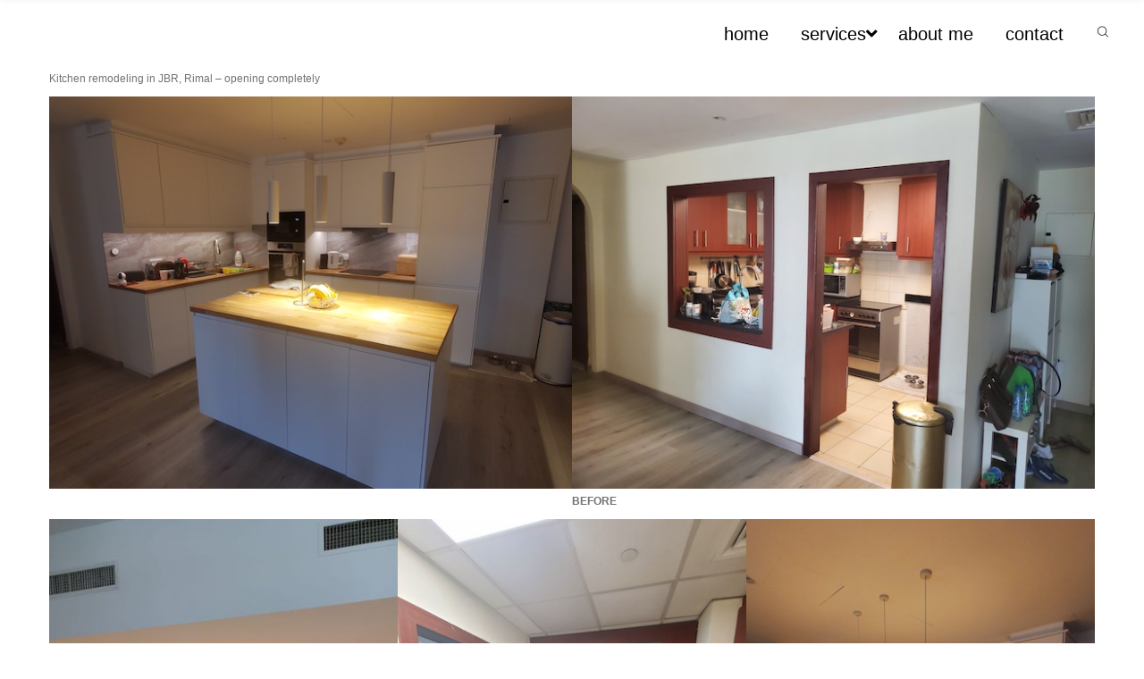

--- FILE ---
content_type: text/html; charset=UTF-8
request_url: https://erikapace.com/services/kitchen-remodeling-renovations/kitchen-remodeling-in-jbr/
body_size: 12084
content:
<!DOCTYPE html>
<html lang="en-US">
<head>
			<meta charset="UTF-8">
		<meta name="viewport" content="width=device-width, initial-scale=1, maximum-scale=1">
		<link rel="profile" href="http://gmpg.org/xfn/11">
		<link rel="pingback" href="https://erikapace.com/xmlrpc.php">
			<title>Kitchen remodeling in JBR</title>
<meta name='robots' content='max-image-preview:large' />
<link rel='dns-prefetch' href='//fonts.googleapis.com' />
<link rel="alternate" type="application/rss+xml" title=" &raquo; Feed" href="https://erikapace.com/feed/" />
<link rel="alternate" type="application/rss+xml" title=" &raquo; Comments Feed" href="https://erikapace.com/comments/feed/" />
<script type="text/javascript">
/* <![CDATA[ */
window._wpemojiSettings = {"baseUrl":"https:\/\/s.w.org\/images\/core\/emoji\/14.0.0\/72x72\/","ext":".png","svgUrl":"https:\/\/s.w.org\/images\/core\/emoji\/14.0.0\/svg\/","svgExt":".svg","source":{"concatemoji":"https:\/\/erikapace.com\/wp-includes\/js\/wp-emoji-release.min.js?ver=6.4.7"}};
/*! This file is auto-generated */
!function(i,n){var o,s,e;function c(e){try{var t={supportTests:e,timestamp:(new Date).valueOf()};sessionStorage.setItem(o,JSON.stringify(t))}catch(e){}}function p(e,t,n){e.clearRect(0,0,e.canvas.width,e.canvas.height),e.fillText(t,0,0);var t=new Uint32Array(e.getImageData(0,0,e.canvas.width,e.canvas.height).data),r=(e.clearRect(0,0,e.canvas.width,e.canvas.height),e.fillText(n,0,0),new Uint32Array(e.getImageData(0,0,e.canvas.width,e.canvas.height).data));return t.every(function(e,t){return e===r[t]})}function u(e,t,n){switch(t){case"flag":return n(e,"\ud83c\udff3\ufe0f\u200d\u26a7\ufe0f","\ud83c\udff3\ufe0f\u200b\u26a7\ufe0f")?!1:!n(e,"\ud83c\uddfa\ud83c\uddf3","\ud83c\uddfa\u200b\ud83c\uddf3")&&!n(e,"\ud83c\udff4\udb40\udc67\udb40\udc62\udb40\udc65\udb40\udc6e\udb40\udc67\udb40\udc7f","\ud83c\udff4\u200b\udb40\udc67\u200b\udb40\udc62\u200b\udb40\udc65\u200b\udb40\udc6e\u200b\udb40\udc67\u200b\udb40\udc7f");case"emoji":return!n(e,"\ud83e\udef1\ud83c\udffb\u200d\ud83e\udef2\ud83c\udfff","\ud83e\udef1\ud83c\udffb\u200b\ud83e\udef2\ud83c\udfff")}return!1}function f(e,t,n){var r="undefined"!=typeof WorkerGlobalScope&&self instanceof WorkerGlobalScope?new OffscreenCanvas(300,150):i.createElement("canvas"),a=r.getContext("2d",{willReadFrequently:!0}),o=(a.textBaseline="top",a.font="600 32px Arial",{});return e.forEach(function(e){o[e]=t(a,e,n)}),o}function t(e){var t=i.createElement("script");t.src=e,t.defer=!0,i.head.appendChild(t)}"undefined"!=typeof Promise&&(o="wpEmojiSettingsSupports",s=["flag","emoji"],n.supports={everything:!0,everythingExceptFlag:!0},e=new Promise(function(e){i.addEventListener("DOMContentLoaded",e,{once:!0})}),new Promise(function(t){var n=function(){try{var e=JSON.parse(sessionStorage.getItem(o));if("object"==typeof e&&"number"==typeof e.timestamp&&(new Date).valueOf()<e.timestamp+604800&&"object"==typeof e.supportTests)return e.supportTests}catch(e){}return null}();if(!n){if("undefined"!=typeof Worker&&"undefined"!=typeof OffscreenCanvas&&"undefined"!=typeof URL&&URL.createObjectURL&&"undefined"!=typeof Blob)try{var e="postMessage("+f.toString()+"("+[JSON.stringify(s),u.toString(),p.toString()].join(",")+"));",r=new Blob([e],{type:"text/javascript"}),a=new Worker(URL.createObjectURL(r),{name:"wpTestEmojiSupports"});return void(a.onmessage=function(e){c(n=e.data),a.terminate(),t(n)})}catch(e){}c(n=f(s,u,p))}t(n)}).then(function(e){for(var t in e)n.supports[t]=e[t],n.supports.everything=n.supports.everything&&n.supports[t],"flag"!==t&&(n.supports.everythingExceptFlag=n.supports.everythingExceptFlag&&n.supports[t]);n.supports.everythingExceptFlag=n.supports.everythingExceptFlag&&!n.supports.flag,n.DOMReady=!1,n.readyCallback=function(){n.DOMReady=!0}}).then(function(){return e}).then(function(){var e;n.supports.everything||(n.readyCallback(),(e=n.source||{}).concatemoji?t(e.concatemoji):e.wpemoji&&e.twemoji&&(t(e.twemoji),t(e.wpemoji)))}))}((window,document),window._wpemojiSettings);
/* ]]> */
</script>
<link rel='stylesheet' id='reset-css' href='https://erikapace.com/wp-content/themes/loft/css/reset.css?ver=6.4.7' type='text/css' media='all' />
<style id='wp-emoji-styles-inline-css' type='text/css'>

	img.wp-smiley, img.emoji {
		display: inline !important;
		border: none !important;
		box-shadow: none !important;
		height: 1em !important;
		width: 1em !important;
		margin: 0 0.07em !important;
		vertical-align: -0.1em !important;
		background: none !important;
		padding: 0 !important;
	}
</style>
<link rel='stylesheet' id='wp-block-library-css' href='https://erikapace.com/wp-includes/css/dist/block-library/style.min.css?ver=6.4.7' type='text/css' media='all' />
<link rel='stylesheet' id='nta-css-popup-css' href='https://erikapace.com/wp-content/plugins/wp-whatsapp/assets/dist/css/style.css?ver=6.4.7' type='text/css' media='all' />
<style id='classic-theme-styles-inline-css' type='text/css'>
/*! This file is auto-generated */
.wp-block-button__link{color:#fff;background-color:#32373c;border-radius:9999px;box-shadow:none;text-decoration:none;padding:calc(.667em + 2px) calc(1.333em + 2px);font-size:1.125em}.wp-block-file__button{background:#32373c;color:#fff;text-decoration:none}
</style>
<style id='global-styles-inline-css' type='text/css'>
body{--wp--preset--color--black: #000000;--wp--preset--color--cyan-bluish-gray: #abb8c3;--wp--preset--color--white: #ffffff;--wp--preset--color--pale-pink: #f78da7;--wp--preset--color--vivid-red: #cf2e2e;--wp--preset--color--luminous-vivid-orange: #ff6900;--wp--preset--color--luminous-vivid-amber: #fcb900;--wp--preset--color--light-green-cyan: #7bdcb5;--wp--preset--color--vivid-green-cyan: #00d084;--wp--preset--color--pale-cyan-blue: #8ed1fc;--wp--preset--color--vivid-cyan-blue: #0693e3;--wp--preset--color--vivid-purple: #9b51e0;--wp--preset--gradient--vivid-cyan-blue-to-vivid-purple: linear-gradient(135deg,rgba(6,147,227,1) 0%,rgb(155,81,224) 100%);--wp--preset--gradient--light-green-cyan-to-vivid-green-cyan: linear-gradient(135deg,rgb(122,220,180) 0%,rgb(0,208,130) 100%);--wp--preset--gradient--luminous-vivid-amber-to-luminous-vivid-orange: linear-gradient(135deg,rgba(252,185,0,1) 0%,rgba(255,105,0,1) 100%);--wp--preset--gradient--luminous-vivid-orange-to-vivid-red: linear-gradient(135deg,rgba(255,105,0,1) 0%,rgb(207,46,46) 100%);--wp--preset--gradient--very-light-gray-to-cyan-bluish-gray: linear-gradient(135deg,rgb(238,238,238) 0%,rgb(169,184,195) 100%);--wp--preset--gradient--cool-to-warm-spectrum: linear-gradient(135deg,rgb(74,234,220) 0%,rgb(151,120,209) 20%,rgb(207,42,186) 40%,rgb(238,44,130) 60%,rgb(251,105,98) 80%,rgb(254,248,76) 100%);--wp--preset--gradient--blush-light-purple: linear-gradient(135deg,rgb(255,206,236) 0%,rgb(152,150,240) 100%);--wp--preset--gradient--blush-bordeaux: linear-gradient(135deg,rgb(254,205,165) 0%,rgb(254,45,45) 50%,rgb(107,0,62) 100%);--wp--preset--gradient--luminous-dusk: linear-gradient(135deg,rgb(255,203,112) 0%,rgb(199,81,192) 50%,rgb(65,88,208) 100%);--wp--preset--gradient--pale-ocean: linear-gradient(135deg,rgb(255,245,203) 0%,rgb(182,227,212) 50%,rgb(51,167,181) 100%);--wp--preset--gradient--electric-grass: linear-gradient(135deg,rgb(202,248,128) 0%,rgb(113,206,126) 100%);--wp--preset--gradient--midnight: linear-gradient(135deg,rgb(2,3,129) 0%,rgb(40,116,252) 100%);--wp--preset--font-size--small: 13px;--wp--preset--font-size--medium: 20px;--wp--preset--font-size--large: 36px;--wp--preset--font-size--x-large: 42px;--wp--preset--spacing--20: 0.44rem;--wp--preset--spacing--30: 0.67rem;--wp--preset--spacing--40: 1rem;--wp--preset--spacing--50: 1.5rem;--wp--preset--spacing--60: 2.25rem;--wp--preset--spacing--70: 3.38rem;--wp--preset--spacing--80: 5.06rem;--wp--preset--shadow--natural: 6px 6px 9px rgba(0, 0, 0, 0.2);--wp--preset--shadow--deep: 12px 12px 50px rgba(0, 0, 0, 0.4);--wp--preset--shadow--sharp: 6px 6px 0px rgba(0, 0, 0, 0.2);--wp--preset--shadow--outlined: 6px 6px 0px -3px rgba(255, 255, 255, 1), 6px 6px rgba(0, 0, 0, 1);--wp--preset--shadow--crisp: 6px 6px 0px rgba(0, 0, 0, 1);}:where(.is-layout-flex){gap: 0.5em;}:where(.is-layout-grid){gap: 0.5em;}body .is-layout-flow > .alignleft{float: left;margin-inline-start: 0;margin-inline-end: 2em;}body .is-layout-flow > .alignright{float: right;margin-inline-start: 2em;margin-inline-end: 0;}body .is-layout-flow > .aligncenter{margin-left: auto !important;margin-right: auto !important;}body .is-layout-constrained > .alignleft{float: left;margin-inline-start: 0;margin-inline-end: 2em;}body .is-layout-constrained > .alignright{float: right;margin-inline-start: 2em;margin-inline-end: 0;}body .is-layout-constrained > .aligncenter{margin-left: auto !important;margin-right: auto !important;}body .is-layout-constrained > :where(:not(.alignleft):not(.alignright):not(.alignfull)){max-width: var(--wp--style--global--content-size);margin-left: auto !important;margin-right: auto !important;}body .is-layout-constrained > .alignwide{max-width: var(--wp--style--global--wide-size);}body .is-layout-flex{display: flex;}body .is-layout-flex{flex-wrap: wrap;align-items: center;}body .is-layout-flex > *{margin: 0;}body .is-layout-grid{display: grid;}body .is-layout-grid > *{margin: 0;}:where(.wp-block-columns.is-layout-flex){gap: 2em;}:where(.wp-block-columns.is-layout-grid){gap: 2em;}:where(.wp-block-post-template.is-layout-flex){gap: 1.25em;}:where(.wp-block-post-template.is-layout-grid){gap: 1.25em;}.has-black-color{color: var(--wp--preset--color--black) !important;}.has-cyan-bluish-gray-color{color: var(--wp--preset--color--cyan-bluish-gray) !important;}.has-white-color{color: var(--wp--preset--color--white) !important;}.has-pale-pink-color{color: var(--wp--preset--color--pale-pink) !important;}.has-vivid-red-color{color: var(--wp--preset--color--vivid-red) !important;}.has-luminous-vivid-orange-color{color: var(--wp--preset--color--luminous-vivid-orange) !important;}.has-luminous-vivid-amber-color{color: var(--wp--preset--color--luminous-vivid-amber) !important;}.has-light-green-cyan-color{color: var(--wp--preset--color--light-green-cyan) !important;}.has-vivid-green-cyan-color{color: var(--wp--preset--color--vivid-green-cyan) !important;}.has-pale-cyan-blue-color{color: var(--wp--preset--color--pale-cyan-blue) !important;}.has-vivid-cyan-blue-color{color: var(--wp--preset--color--vivid-cyan-blue) !important;}.has-vivid-purple-color{color: var(--wp--preset--color--vivid-purple) !important;}.has-black-background-color{background-color: var(--wp--preset--color--black) !important;}.has-cyan-bluish-gray-background-color{background-color: var(--wp--preset--color--cyan-bluish-gray) !important;}.has-white-background-color{background-color: var(--wp--preset--color--white) !important;}.has-pale-pink-background-color{background-color: var(--wp--preset--color--pale-pink) !important;}.has-vivid-red-background-color{background-color: var(--wp--preset--color--vivid-red) !important;}.has-luminous-vivid-orange-background-color{background-color: var(--wp--preset--color--luminous-vivid-orange) !important;}.has-luminous-vivid-amber-background-color{background-color: var(--wp--preset--color--luminous-vivid-amber) !important;}.has-light-green-cyan-background-color{background-color: var(--wp--preset--color--light-green-cyan) !important;}.has-vivid-green-cyan-background-color{background-color: var(--wp--preset--color--vivid-green-cyan) !important;}.has-pale-cyan-blue-background-color{background-color: var(--wp--preset--color--pale-cyan-blue) !important;}.has-vivid-cyan-blue-background-color{background-color: var(--wp--preset--color--vivid-cyan-blue) !important;}.has-vivid-purple-background-color{background-color: var(--wp--preset--color--vivid-purple) !important;}.has-black-border-color{border-color: var(--wp--preset--color--black) !important;}.has-cyan-bluish-gray-border-color{border-color: var(--wp--preset--color--cyan-bluish-gray) !important;}.has-white-border-color{border-color: var(--wp--preset--color--white) !important;}.has-pale-pink-border-color{border-color: var(--wp--preset--color--pale-pink) !important;}.has-vivid-red-border-color{border-color: var(--wp--preset--color--vivid-red) !important;}.has-luminous-vivid-orange-border-color{border-color: var(--wp--preset--color--luminous-vivid-orange) !important;}.has-luminous-vivid-amber-border-color{border-color: var(--wp--preset--color--luminous-vivid-amber) !important;}.has-light-green-cyan-border-color{border-color: var(--wp--preset--color--light-green-cyan) !important;}.has-vivid-green-cyan-border-color{border-color: var(--wp--preset--color--vivid-green-cyan) !important;}.has-pale-cyan-blue-border-color{border-color: var(--wp--preset--color--pale-cyan-blue) !important;}.has-vivid-cyan-blue-border-color{border-color: var(--wp--preset--color--vivid-cyan-blue) !important;}.has-vivid-purple-border-color{border-color: var(--wp--preset--color--vivid-purple) !important;}.has-vivid-cyan-blue-to-vivid-purple-gradient-background{background: var(--wp--preset--gradient--vivid-cyan-blue-to-vivid-purple) !important;}.has-light-green-cyan-to-vivid-green-cyan-gradient-background{background: var(--wp--preset--gradient--light-green-cyan-to-vivid-green-cyan) !important;}.has-luminous-vivid-amber-to-luminous-vivid-orange-gradient-background{background: var(--wp--preset--gradient--luminous-vivid-amber-to-luminous-vivid-orange) !important;}.has-luminous-vivid-orange-to-vivid-red-gradient-background{background: var(--wp--preset--gradient--luminous-vivid-orange-to-vivid-red) !important;}.has-very-light-gray-to-cyan-bluish-gray-gradient-background{background: var(--wp--preset--gradient--very-light-gray-to-cyan-bluish-gray) !important;}.has-cool-to-warm-spectrum-gradient-background{background: var(--wp--preset--gradient--cool-to-warm-spectrum) !important;}.has-blush-light-purple-gradient-background{background: var(--wp--preset--gradient--blush-light-purple) !important;}.has-blush-bordeaux-gradient-background{background: var(--wp--preset--gradient--blush-bordeaux) !important;}.has-luminous-dusk-gradient-background{background: var(--wp--preset--gradient--luminous-dusk) !important;}.has-pale-ocean-gradient-background{background: var(--wp--preset--gradient--pale-ocean) !important;}.has-electric-grass-gradient-background{background: var(--wp--preset--gradient--electric-grass) !important;}.has-midnight-gradient-background{background: var(--wp--preset--gradient--midnight) !important;}.has-small-font-size{font-size: var(--wp--preset--font-size--small) !important;}.has-medium-font-size{font-size: var(--wp--preset--font-size--medium) !important;}.has-large-font-size{font-size: var(--wp--preset--font-size--large) !important;}.has-x-large-font-size{font-size: var(--wp--preset--font-size--x-large) !important;}
.wp-block-navigation a:where(:not(.wp-element-button)){color: inherit;}
:where(.wp-block-post-template.is-layout-flex){gap: 1.25em;}:where(.wp-block-post-template.is-layout-grid){gap: 1.25em;}
:where(.wp-block-columns.is-layout-flex){gap: 2em;}:where(.wp-block-columns.is-layout-grid){gap: 2em;}
.wp-block-pullquote{font-size: 1.5em;line-height: 1.6;}
</style>
<link rel='stylesheet' id='mediaelement-css' href='https://erikapace.com/wp-includes/js/mediaelement/mediaelementplayer-legacy.min.css?ver=4.2.17' type='text/css' media='all' />
<link rel='stylesheet' id='wp-mediaelement-css' href='https://erikapace.com/wp-includes/js/mediaelement/wp-mediaelement.min.css?ver=6.4.7' type='text/css' media='all' />
<link rel='stylesheet' id='select2_init-css' href='https://erikapace.com/wp-content/themes/loft/css/select2.css?ver=6.4.7' type='text/css' media='all' />
<link rel='stylesheet' id='animate-css' href='https://erikapace.com/wp-content/themes/loft/css/animate.css?ver=6.4.7' type='text/css' media='all' />
<link rel='stylesheet' id='layout-css' href='https://erikapace.com/wp-content/themes/loft/css/layout.css?ver=6.4.7' type='text/css' media='all' />
<link rel='stylesheet' id='fancybox-css' href='https://erikapace.com/wp-content/themes/loft/css/jquery.fancybox.css?ver=6.4.7' type='text/css' media='all' />
<link rel='stylesheet' id='main-css' href='https://erikapace.com/wp-content/themes/loft/css/main.css?ver=6.4.7' type='text/css' media='all' />
<style id='main-inline-css' type='text/css'>
body,
					.main_menu .cws_megamenu_item{
						font-family: Tahoma,Geneva, sans-serif;
						font-size: 12px;
						line-height: 16px;
						color: #727272;
					}#wp-calendar td#prev a:before,
					#wp-calendar td#next a:before,
					.widget #searchform .screen-reader-text:before,
					#search_bar_item input[name='s']{
						font-size:12px;
					}.site_header#sticky.alt .main_menu .menu-item,
						.testimonial.without_image .author_info + .author_info:before{
						color: #727272;
					}.site_header#sticky.alt .main_menu.sandwich .sandwich_switcher .ham,
					.site_header#sticky.alt .main_menu.sandwich .sandwich_switcher .ham:before,
					.site_header#sticky.alt .main_menu.sandwich .sandwich_switcher .ham:after{
						background-color: #727272;
					}.widget ul>li.recentcomments:before,
					.widget ul>li.recentcomments:after{
						width: 16px;
						height: 16px;
					}
					.widget .menu .pointer{
						height: 16px;
					}
					.dropcap{
						line-height: -webkit-calc(16px*1.85);
						line-height: -ms-calc(16px*1.85);
						line-height: calc(16px*1.85);
						width: -webkit-calc(16px*1.85);
						width: -ms-calc(16px*1.85);
						width: calc(16px*1.85);
					}
					
.main_menu .menu-item,
					#mobile_menu .megamenu_item_column_title,
					#mobile_menu .widget_nav_menu .menu-item{
						font-family: Tahoma,Geneva, sans-serif;
						font-size: 20px;
						line-height: 20px;
						color: #636363;
					}.main_menu.sandwich .sandwich_switcher .ham,
					.main_menu.sandwich .sandwich_switcher .ham:before,
					.main_menu.sandwich .sandwich_switcher .ham:after,
					#mobile_header .sandwich_switcher .ham,
					#mobile_header .sandwich_switcher .ham:before,
					#mobile_header .sandwich_switcher .ham:after{
						background-color: #1c3545;
					}.main_menu > .menu-item + .menu-item:before{
						height:20px;
					}.cws_megamenu_item .megamenu_item_column_title .pointer{
						font-size:20px;
					}#mobile_menu .menu-item:hover{
						color:#636363;
					}
.widgettitle{
						font-family: Tahoma,Geneva, sans-serif;
						font-size: 35px;
						line-height: 80px;
						color: #636363;
					}.widgettitle + .carousel_nav{
						line-height: 80px;
	}
	h1, h2, h3, h4, h5, h6{
						font-family: Tahoma,Geneva, sans-serif;
						color: #636363;
					}ol, blockquote, .widget ul a,
					#comments .comment_meta,
					.cwsstaff_post.posts_grid_post:hover .post_title{
						color: #636363;
	}#banner_404,
					.pricing_plan_price{
					font-family: Tahoma,Geneva, sans-serif;
	}
					@media screen and ( min-width: 981px ){
						#page.single_sidebar .cwsstaff_posts_grid.posts_grid_2 .cwsstaff_post_title.posts_grid_post_title,
						#page.double_sidebar .cwsstaff_posts_grid.posts_grid_2 .cwsstaff_post_title.posts_grid_post_title{
							color: #636363;
						}
					}
	
					@media screen and ( max-width: 479px ){
						.cwsstaff_post_title.posts_grid_post_title{
							color: #636363;
						}
					}
	
a,
									ul li:before,
									ul.custom_icon_style .list_list,
									.widget ul a:hover,
									h1 > a:hover,
									h2 > a:hover,
									h3 > a:hover,
									h4 > a:hover,
									h5 > a:hover,
									h6 > a:hover,
									.post_posts_grid_post_content.read_more_alt .more-link:hover,
									#comments .comments_number,
									.wp-playlist-light .wp-playlist-current-item:before,
									.wp-playlist-light .wp-playlist-tracks .wp-playlist-playing,
									.cwsstaff_post_terms.single_post_terms,
									#footer_widgets .widget ul a:hover,
									#footer_social .social_icon:hover,
									.loft_icon,
									.loft_icon.icon_alt.hovered:hover,
									.banner_icon,
									.loft_services_title,
									.loft_services_column:hover
									.testimonial .author_status,
									.cws_twitter .cws_twitter_icon i,
									.select2-results .select2-highlighted,
									.widget_icon,
									span.wpcf7-form-control-wrap:first-of-type:last-of-type:first-child input.wpcf7-validates-as-required.wpcf7-not-valid + .wpcf7-not-valid-tip:after,
									.post_posts_grid_post_content.read_more_alt
									.more-link i,
									.comment-reply-link,
									.widget #searchform .screen-reader-text.hover,
									.widget_social .social_icon:hover,
									.widget.custom_color .widget_social .social_icon:hover,
									.post_title.post_post_title,
									.loft_process_title .process_number,
									.loft_process_icon,
									.small_type .latest_post_post:hover .latest_post_post_date .date,
									.latest_post_post .latest_post_post_media .link:hover,
									.cwsstaff_photo .figure_container .link:hover,
									.hexagon_grid .pic .links a:hover,
									.loft_button,
									.loft_button.alt:not(.none_anim):hover,
									.loft_button.hex_style.alt_hex:hover,
									.vc_tta.vc_general .vc_tta-panel.vc_active .vc_tta-panel-title > a,
									.post_info_wrap .info_icon,
									.post_info_wrap i,
									.comment-reply-link .reply_icon,
									.post_post_header > a:hover,
									.widget ul>li:before,
									table thead tr:first-child,
									.cws_megamenu_item .megamenu_item_column_title,
									.main_menu .cws_megamenu_item .widget .menu .menu-item > a:before,
									.loft_button.shadow:hover,
									.highlighted .pricing_plan_price,
									.dropcap:not(.dropcap_fill),
									.loft_banner .banner_text .banner_title,
									.highlighted .pricing_plan_button .loft_button_wrapper .loft_button,
									.highlighted .pricing_plan_button .loft_button_wrapper .loft_button.alt:hover,
									.main_menu > .menu-item:hover > a,
									.main_menu .sub-menu .menu-item.current-menu-item,
									#main_menu.main_menu .menu-item.current-menu-item,
									#main_menu.main_menu > .menu-item.current_page_ancestor,
									#main_menu.main_menu .sub-menu > .menu-item.current-menu-ancestor,
									.main_menu > .menu-item.current_page_ancestor,
									.main_menu .sub-menu > .menu-item.current-menu-ancestor,
									.large_type .latest_post_post .latest_post_post_data .date,
									#mobile_menu.main_menu .menu-item.current-menu-item{
			color: #0645ad;
		}
								.figure_wrap svg,
								.widget_social .social_icon:hover .figure_wrap svg{
			stroke: #0645ad;
		}
								.figure_wrap svg,
								.loft_milestone.milestone-alt .loft_milestone_background .figure_wrap svg,
								.widget_social .social_icon .figure_wrap svg,
								.loft_services_column.hovered:hover .loft_services_icon svg,
								.loft_services_column.icon_alt .loft_services_icon svg,
								.loft_icon.icon_alt .figure_wrap svg,
								.loft_icon.hovered:hover .figure_wrap svg,
								.loft_button.hex_style:hover .figure_wrap svg,
								.loft_button.hex_style.alt_hex .figure_wrap svg{
			fill: #0645ad;
		}
								hr:before,
								.post_terms .v_sep,
								blockquote{
			border-left-color: #0645ad;
		}
								abbr,
								.vc_tta.vc_general.vc_tta-accordion .vc_tta-panel{
			border-bottom-color: #0645ad;
		}
								mark,
								.loft_button:not(.none_anim):hover,
								.more-link:hover,
								input[type='submit']:hover,
								#top_panel_bar #searchsubmit,
								#top_panel_bar #searchsubmit:hover,
								.widget ul>li.recentcomments:after,
								.widget .menu .pointer:before,
								.widget .menu .pointer:after,
								.widget .menu .menu-item.active,
								.widget .menu .menu-item:hover,
								a[rel^="attachment"]:before,
								.gallery .gallery-item a:before,
								.cwsportfolio_posts_grid.posts_grid_2 .item:hover .posts_grid_divider,
								.cwsportfolio_posts_grid.posts_grid_3 .item:hover .posts_grid_divider,
								.cwsportfolio_posts_grid.posts_grid_4 .item:hover .posts_grid_divider,
								.wp-playlist-light .wp-playlist-current-item,
								.loft_button.alt,
								.loft_banner,
								.loft_services_divider,
								.highlighted .pricing_plan_title,
								#top_panel i,
								hr.posts_grid_small_divider,
								.vc_tta.vc_general.vc_tta-accordion .vc_tta-panel.vc_active .vc_tta-panel-title:before,
								input[type='submit'],
								hr.short,
								.testimonial.loft_module figcaption:before,
								.process_number_wrap,
								.filter_wrap .filter.active:before,
								.testimonial.loft_module .quote q:after,
								.vc_tta.vc_general:not(.tabs_alternative) .vc_tta-panel-body,
								.vc_tta.vc_tta-accordion.vc_general .vc_tta-panel-body:before,
								.vc_tta.vc_general.vc_tta-accordion .vc_tta-panel-title:before,
								.vc_tta.vc_general.vc_tta-accordion .vc_tta-panel-title:after,
								.vc_tta.vc_general.vc_tta-tabs.vc_tta-tabs-position-top .vc_tta-tab.vc_active,
								.portfolio_item_post .side_load .load_bg,
								.widget .searchform .screen-reader-text,
								.widget .tagcloud a,
								.widget .tagcloud a:before,
								#wp-calendar td:not(#prev):not(#next) a,
								#wp-calendar td:not(#prev):not(#next) a:before,
								#wp-calendar td:not(#prev):not(#next) a:after,
								.main_menu .sub-menu .menu-item > a:after,
								.loft_button.swipe_left:before,
								.loft_button.swipe_right:before,
								.loft_button.swipe_top:before,
								.loft_button.swipe_bot:before,
								.loft_button.smoosh:before, 
								.loft_button.smoosh:after,
								.loft_button.collision:before, 
								.loft_button.collision:after,
								.loft_button.pos_aware:active,
								.loft_button.pos_aware span,
								.dropcap.dropcap_fill,
								.widget .woocommerce-product-search .screen-reader-text,
								.loft_pb_progress,
								.highlighted .pricing_plan_button .loft_button_wrapper .loft_button.alt,
								.highlighted .pricing_plan_button .loft_button_wrapper .loft_button:hover,
								.sidebar .widget .widgettitle:after,
								.main_menu > .menu-item > a:before,
								.tabs_alternative.vc_tta.vc_general.vc_tta-tabs.vc_tta-tabs-position-top .vc_tta-panel-heading .vc_tta-panel-title,
								.loft_icon.hovered.square:hover,
								.loft_icon.icon_alt.square{
			background-color: #0645ad;
		}
								.loft_button,
								.more-link,
								button,
								.latest_tweets .tweet:before,
								.cws_twitter .cws_twitter_icon i,
								.cta_icon,
								span.wpcf7-form-control-wrap:first-of-type:last-of-type:first-child input.wpcf7-not-valid,
								.loft_cta,
								.loft_button.border_out:before,
								.loft_button.border_out:after,
								.loft_button.border_out_2:before,
								.loft_button.border_out_2:after,
								.loft_button.shadow,
								.pagination .page-numbers.prev:hover .wrap span,
								.pagination .page-numbers.next:hover .wrap span,
								.pagination .page-numbers.prev:hover i,
								.pagination .page-numbers.next:hover i,
								.pagination .page_links > *:not(.next):not(.prev):before,
								.dropcap.dropcap_border,
								.widget .woocommerce-product-search .screen-reader-text,
								.select2-container .select2-selection--single,
								.highlighted .pricing_plan_button .loft_button_wrapper .loft_button,
								input[type='submit'],
								.loft_icon_wrapper > .loft_icon.square{
			border-color: #0645ad;
		}
								.main_menu > .menu-item >.sub-menu,
								.loft_services_column,
								.vc_tta.vc_general.vc_tta-accordion .vc_tta-panel:first-child,
								.loft_button.close_diagonal:after,
								.post_info_wrap {
			border-top-color: #0645ad;
		}
								.loft_button.swipe_diagonal:before,
								.loft_button.close_diagonal:before{
			border-bottom-color: #0645ad;
		}
								.loft_button.slice:after{
			border-right-color: #0645ad;
		}
								.loft_button.slice:before{
			border-left-color: #0645ad;
		}
								.loft_button.shadow{
			box-shadow: 0 0 40px 40px #0645ad inset, 0 0 0 0 #0645ad;
		}
								.loft_button.shadow:hover{
			box-shadow: 0 0 10px 0 #0645ad inset, 0 0 10px 1px #0645ad;
		}
								.loft_button.shadow_alt:hover{
			box-shadow: 0 0 40px 40px #0645ad inset, 0 0 10px 1px #0645ad;
		}
		.comment-form-rating .stars .stars-active,
									.post_post_terms,
									.post_post_terms a,
									.cwsportfolio_post_terms,
									.cwsportfolio_post_terms a,
									.latest_post_list_more,
									.post_social_links.cwsstaff_social_links a{
			color: #0645ad;
		}
									#top_panel_bar #search_bar_item input[name='s']{
			background-color: rgba(6,69,173,0.85);
		}
									hr:before,
									#top_panel_social_el,
									.loft_button.button_color_2:hover,
									.loft_button.alt.button_color_2,
									.owl-controls .owl-page.active{
			background-color: #0645ad;
		}
									loft_button.button_color_2,
									.owl-controls .owl-page.active{
			border-color: #0645ad;
		}
									.latest_post_list_more:hover .figure_wrap svg,
									.post_social_links.cwsstaff_social_links a:hover .figure_wrap svg{
			fill: #0645ad;
		}
									.latest_post_list_more:hover .figure_wrap svg,
									.post_social_links.cwsstaff_social_links a:hover .figure_wrap svg{
			stroke: #0645ad;
		}
		.vc_toggle .vc_toggle_icon,
									.loft_button.button_color_3,
									span.wpcf7-form-control-wrap:first-of-type:last-of-type:first-child + input[type='submit'],
									#banner_404_away .loft_button{
			border-color: #0645ad;
		}
								.hex:before,
								.menu_search_wrap .search-field{
			border-bottom-color: #0645ad;
		}
								hr:before{
			border-right-color: #0645ad;
		}
								.hex:after{
			border-top-color: #0645ad;
		}
								.vc_toggle.vc_toggle_active .vc_toggle_icon,
								.loft_button.button_color_3:hover,
								.loft_button.alt.button_color_3,
								span.wpcf7-form-control-wrap:first-of-type:last-of-type:first-child + input[type='submit'],
								.post_post.sticky > .post_post_header,
								.hex,
								#banner_404_away .loft_button:hover,
								.woo_mini_count{
			background-color: #0645ad;
		}
								#wp-calendar td#prev a:hover:before,
								#wp-calendar td#next a:hover:before,
								.vc_toggle .vc_toggle_icon,
								.vc_toggle.vc_toggle_active .vc_toggle_title > h4{
			color: #0645ad;
		}
								#scroll_to_top{
			background-color: #d1d1d1;
		}
								.hex{
			box-shadow: 0 0 20px #0645ad, 0 0 20px #0645ad;
		}
								.woo_banner_wrapper .figure_wrap svg{
			fill: #0645ad;
		}
								.woo_banner_wrapper .figure_wrap svg{
			stroke: #0645ad;
		}

			#page_title_section:before{
				background-color:rgba(58,73,89,0.3);
			}
		
	#top_panel i{
		color: #3a4959;
	}
	#top_panel,
							#page_title_section #page_title,
							#page_title_section .bread-crumbs,
							#page_title_section .bread-crumbs .delimiter,
							#top_panel_social .social_icon{
		color: #000000;
	}
	#main_menu.sandwich .sandwich_switcher .ham,
	#main_menu.sandwich .sandwich_switcher .ham:before,
	#main_menu.sandwich .sandwich_switcher .ham:after,
	#mobile_header .sandwich_switcher .ham,
	#mobile_header .sandwich_switcher .ham:before,
	#mobile_header .sandwich_switcher .ham:after{
		background-color: #000000;
	}
			#site_header,
			#mobile_header{
				background-color:rgba(255,255,255,0);
		}
	.woo_minicart_bar_item .bar_element,
	.menu_wrapper .menu_search_button,
	#main_menu > .menu-item,
	.menu_search_button{
		color: #000000;
	}
	.main_menu > .wpml-ls-slot-main-menu:before{
		border-right-color: #000000;
	}
	
		#header_wrapper{
			background-color: #3a4959;
		}
		

			#site_footer,
			#footer{
				background-color: #e2e2e2;
				color: #686868;
			}
			#footer_social .social_icon{
				color: #686868;
			}
		

		#document > #wpadminbar{
			margin-top: auto;
		}
	
</style>
<link rel='stylesheet' id='cws_theme_default_megamenu-css' href='https://erikapace.com/wp-content/plugins/cws-megamenu/assets/css/cws_theme_default.css?ver=6.4.7' type='text/css' media='all' />
<link rel='stylesheet' id='cwssvgi-f-css-css' href='https://erikapace.com/wp-content/plugins/cws-svgicons/cwssvgi_f.css?ver=6.4.7' type='text/css' media='all' />
<link rel='stylesheet' id='gf-css' href='//fonts.googleapis.com/css?family=Tahoma%2CGeneva%2C+sans-serif%3Aregular%7CTahoma%2CGeneva%2C+sans-serif&#038;ver=6.4.7#038;subset=latin-ext' type='text/css' media='all' />
<link rel='stylesheet' id='font_awesome-css' href='https://erikapace.com/wp-content/themes/loft/fonts/fa/font-awesome.min.css?ver=6.4.7' type='text/css' media='all' />
<link rel='stylesheet' id='flaticon-css' href='https://erikapace.com/wp-content/themes/loft/fonts/cws-icons/flaticon.css?ver=6.4.7' type='text/css' media='all' />
<link rel='stylesheet' id='style-css' href='https://erikapace.com/wp-content/themes/loft/style.css?ver=6.4.7' type='text/css' media='all' />
<script type="text/javascript" src="https://erikapace.com/wp-includes/js/jquery/jquery.min.js?ver=3.7.1" id="jquery-core-js"></script>
<script type="text/javascript" src="https://erikapace.com/wp-includes/js/jquery/jquery-migrate.min.js?ver=3.4.1" id="jquery-migrate-js"></script>
<script type="text/javascript" src="https://erikapace.com/wp-content/plugins/cws-megamenu/assets/js/cws_megamenu_front.js?ver=6.4.7" id="cws_megamenu_front-js"></script>
<link rel="https://api.w.org/" href="https://erikapace.com/wp-json/" /><link rel="alternate" type="application/json" href="https://erikapace.com/wp-json/wp/v2/pages/2477" /><link rel="EditURI" type="application/rsd+xml" title="RSD" href="https://erikapace.com/xmlrpc.php?rsd" />
<meta name="generator" content="WordPress 6.4.7" />
<link rel="canonical" href="https://erikapace.com/services/kitchen-remodeling-renovations/kitchen-remodeling-in-jbr/" />
<link rel='shortlink' href='https://erikapace.com/?p=2477' />
<link rel="alternate" type="application/json+oembed" href="https://erikapace.com/wp-json/oembed/1.0/embed?url=https%3A%2F%2Ferikapace.com%2Fservices%2Fkitchen-remodeling-renovations%2Fkitchen-remodeling-in-jbr%2F" />
<link rel="alternate" type="text/xml+oembed" href="https://erikapace.com/wp-json/oembed/1.0/embed?url=https%3A%2F%2Ferikapace.com%2Fservices%2Fkitchen-remodeling-renovations%2Fkitchen-remodeling-in-jbr%2F&#038;format=xml" />
<meta name="generator" content="Powered by WPBakery Page Builder - drag and drop page builder for WordPress."/>
<style type="text/css" id="custom-background-css">
body.custom-background { background-color: #ffffff; }
</style>
	<meta name="generator" content="Powered by Slider Revolution 6.6.5 - responsive, Mobile-Friendly Slider Plugin for WordPress with comfortable drag and drop interface." />
<script>function setREVStartSize(e){
			//window.requestAnimationFrame(function() {
				window.RSIW = window.RSIW===undefined ? window.innerWidth : window.RSIW;
				window.RSIH = window.RSIH===undefined ? window.innerHeight : window.RSIH;
				try {
					var pw = document.getElementById(e.c).parentNode.offsetWidth,
						newh;
					pw = pw===0 || isNaN(pw) || (e.l=="fullwidth" || e.layout=="fullwidth") ? window.RSIW : pw;
					e.tabw = e.tabw===undefined ? 0 : parseInt(e.tabw);
					e.thumbw = e.thumbw===undefined ? 0 : parseInt(e.thumbw);
					e.tabh = e.tabh===undefined ? 0 : parseInt(e.tabh);
					e.thumbh = e.thumbh===undefined ? 0 : parseInt(e.thumbh);
					e.tabhide = e.tabhide===undefined ? 0 : parseInt(e.tabhide);
					e.thumbhide = e.thumbhide===undefined ? 0 : parseInt(e.thumbhide);
					e.mh = e.mh===undefined || e.mh=="" || e.mh==="auto" ? 0 : parseInt(e.mh,0);
					if(e.layout==="fullscreen" || e.l==="fullscreen")
						newh = Math.max(e.mh,window.RSIH);
					else{
						e.gw = Array.isArray(e.gw) ? e.gw : [e.gw];
						for (var i in e.rl) if (e.gw[i]===undefined || e.gw[i]===0) e.gw[i] = e.gw[i-1];
						e.gh = e.el===undefined || e.el==="" || (Array.isArray(e.el) && e.el.length==0)? e.gh : e.el;
						e.gh = Array.isArray(e.gh) ? e.gh : [e.gh];
						for (var i in e.rl) if (e.gh[i]===undefined || e.gh[i]===0) e.gh[i] = e.gh[i-1];
											
						var nl = new Array(e.rl.length),
							ix = 0,
							sl;
						e.tabw = e.tabhide>=pw ? 0 : e.tabw;
						e.thumbw = e.thumbhide>=pw ? 0 : e.thumbw;
						e.tabh = e.tabhide>=pw ? 0 : e.tabh;
						e.thumbh = e.thumbhide>=pw ? 0 : e.thumbh;
						for (var i in e.rl) nl[i] = e.rl[i]<window.RSIW ? 0 : e.rl[i];
						sl = nl[0];
						for (var i in nl) if (sl>nl[i] && nl[i]>0) { sl = nl[i]; ix=i;}
						var m = pw>(e.gw[ix]+e.tabw+e.thumbw) ? 1 : (pw-(e.tabw+e.thumbw)) / (e.gw[ix]);
						newh =  (e.gh[ix] * m) + (e.tabh + e.thumbh);
					}
					var el = document.getElementById(e.c);
					if (el!==null && el) el.style.height = newh+"px";
					el = document.getElementById(e.c+"_wrapper");
					if (el!==null && el) {
						el.style.height = newh+"px";
						el.style.display = "block";
					}
				} catch(e){
					console.log("Failure at Presize of Slider:" + e)
				}
			//});
		  };</script>
		<style type="text/css" id="wp-custom-css">
			.home #page {
    padding: 0;
}
.home #document > * + * {
    margin-top: 0;
}
a:visited {
    color: #0645AD;
}		</style>
		<noscript><style> .wpb_animate_when_almost_visible { opacity: 1; }</style></noscript></head>
<body class="page-template-default page page-id-2477 page-child parent-pageid-172 custom-background  header_covers_slider sticky_sidebar wpb-js-composer js-comp-ver-6.9.0 vc_responsive">
	<div id='document'><div id='header_wrapper'><header id='site_header' class='site_header'><div class='loft_layout_container'><div class='header_logo a_left' style='padding-top: 0px;padding-left: 0px;padding-right: 0px;padding-bottom: 0px;' role='banner'><a href='https://erikapace.com'><h1></h1></a></div><div class='menu_wrapper a_right'><ul id="main_menu" class="main_menu a_right_flex"><li id="menu-item-61" class="menu-item menu-item-type-custom menu-item-object-custom menu-item-home menu-item-61"><a href="https://erikapace.com">home</a></li>
<li id="menu-item-261" class="menu-item menu-item-type-post_type menu-item-object-page current-page-ancestor menu-item-has-children menu-item-261"><a href="https://erikapace.com/services/">services</a><span class='pointer'></span>
<ul class="sub-menu">
	<li id="menu-item-356" class="menu-item menu-item-type-post_type menu-item-object-page menu-item-356"><a href="https://erikapace.com/services/approvals-and-permits/">Approvals / Permits</a></li>
	<li id="menu-item-175" class="menu-item menu-item-type-post_type menu-item-object-page current-page-ancestor menu-item-175"><a href="https://erikapace.com/services/kitchen-remodeling-renovations/">Kitchen remodeling/renovations</a></li>
	<li id="menu-item-179" class="menu-item menu-item-type-post_type menu-item-object-page menu-item-179"><a href="https://erikapace.com/bathroom-remodeling-renovations/">Bathroom remodeling/renovations</a></li>
	<li id="menu-item-3774" class="menu-item menu-item-type-custom menu-item-object-custom menu-item-has-children menu-item-3774"><a href="https://erikapace.com/landscaping-pools-main-page/">Landscaping, Pools &#038; Pergolas</a><span class='pointer'></span>
	<ul class="sub-menu">
		<li id="menu-item-3818" class="menu-item menu-item-type-custom menu-item-object-custom menu-item-3818"><a href="https://erikapace.com/services/landscaping/">Landscaping</a></li>
		<li id="menu-item-3819" class="menu-item menu-item-type-custom menu-item-object-custom menu-item-3819"><a href="https://erikapace.com/services/pools/">Pools</a></li>
		<li id="menu-item-3817" class="menu-item menu-item-type-custom menu-item-object-custom menu-item-3817"><a href="https://erikapace.com/services/pergola/">Pergola</a></li>
	</ul>
</li>
	<li id="menu-item-272" class="menu-item menu-item-type-post_type menu-item-object-page menu-item-has-children menu-item-272"><a href="https://erikapace.com/services/home-styling-decorating/">Home styling/interior decorating</a><span class='pointer'></span>
	<ul class="sub-menu">
		<li id="menu-item-606" class="menu-item menu-item-type-post_type menu-item-object-page menu-item-606"><a href="https://erikapace.com/services/home-styling-decorating/asian-japanese-master-bedroom/">Asian /Japanese master bedroom</a></li>
		<li id="menu-item-965" class="menu-item menu-item-type-post_type menu-item-object-page menu-item-965"><a href="https://erikapace.com/services/home-styling-decorating/modern-home-interior-decor/">Modern home interior decor</a></li>
		<li id="menu-item-597" class="menu-item menu-item-type-post_type menu-item-object-page menu-item-597"><a href="https://erikapace.com/services/home-styling-decorating/r-e-tr-o-style/">R eTro style</a></li>
		<li id="menu-item-602" class="menu-item menu-item-type-post_type menu-item-object-page menu-item-602"><a href="https://erikapace.com/services/home-styling-decorating/glam-style/">Glam style</a></li>
		<li id="menu-item-466" class="menu-item menu-item-type-post_type menu-item-object-page menu-item-466"><a href="https://erikapace.com/services/home-styling-decorating/holywood-glam-style/">Holywood glam style</a></li>
		<li id="menu-item-4204" class="menu-item menu-item-type-custom menu-item-object-custom menu-item-4204"><a href="https://erikapace.com/services/home-styling-decorating/dubai-marina-crown/">Arabic Style</a></li>
		<li id="menu-item-596" class="menu-item menu-item-type-post_type menu-item-object-page menu-item-has-children menu-item-596"><a href="https://erikapace.com/services/home-styling-decorating/shabby-chic-home-style/">Shabby Chic home style</a><span class='pointer'></span>
		<ul class="sub-menu">
			<li id="menu-item-900" class="menu-item menu-item-type-post_type menu-item-object-page menu-item-900"><a href="https://erikapace.com/services/home-styling-decorating/shabby-chic-home-style/modern-shabby-chic-living-dining-in-motorcity/">Modern Shabby chic living dining in Motorcity</a></li>
		</ul>
</li>
	</ul>
</li>
</ul>
</li>
<li id="menu-item-136" class="right menu-item menu-item-type-post_type menu-item-object-page menu-item-privacy-policy menu-item-136"><a rel="privacy-policy" href="https://erikapace.com/about-me/">about me</a></li>
<li id="menu-item-154" class="right menu-item menu-item-type-post_type menu-item-object-page menu-item-154"><a href="https://erikapace.com/contact/">contact</a></li>
</ul><div class='menu_search_button'></div></div></div><div class='menu_search_wrap'><div class='container'><div class='search_back_button'></div>
		<form method='get' class='searchform' action=' https://erikapace.com ' >
			<div class='search_wrapper'>
			<label><span class='screen-reader-text'>Search for:</span></label>
			<input type='text' placeholder='Search...' class='search-field' value='' name='s'/>
			<input type='submit' class='search-submit' value='Search' />
			</div>
		</form></div></div></header><section id='sticky' class='site_header smart  '><div id='sticky_box'><div class='loft_layout_container'><ul id="sticky_menu" class="main_menu a_right_flex"><li class="menu-item menu-item-type-custom menu-item-object-custom menu-item-home menu-item-61"><a href="https://erikapace.com">home</a></li>
<li class="menu-item menu-item-type-post_type menu-item-object-page current-page-ancestor menu-item-has-children menu-item-261"><a href="https://erikapace.com/services/">services</a><span class='pointer'></span>
<ul class="sub-menu">
	<li class="menu-item menu-item-type-post_type menu-item-object-page menu-item-356"><a href="https://erikapace.com/services/approvals-and-permits/">Approvals / Permits</a></li>
	<li class="menu-item menu-item-type-post_type menu-item-object-page current-page-ancestor menu-item-175"><a href="https://erikapace.com/services/kitchen-remodeling-renovations/">Kitchen remodeling/renovations</a></li>
	<li class="menu-item menu-item-type-post_type menu-item-object-page menu-item-179"><a href="https://erikapace.com/bathroom-remodeling-renovations/">Bathroom remodeling/renovations</a></li>
	<li class="menu-item menu-item-type-custom menu-item-object-custom menu-item-has-children menu-item-3774"><a href="https://erikapace.com/landscaping-pools-main-page/">Landscaping, Pools &#038; Pergolas</a><span class='pointer'></span>
	<ul class="sub-menu">
		<li class="menu-item menu-item-type-custom menu-item-object-custom menu-item-3818"><a href="https://erikapace.com/services/landscaping/">Landscaping</a></li>
		<li class="menu-item menu-item-type-custom menu-item-object-custom menu-item-3819"><a href="https://erikapace.com/services/pools/">Pools</a></li>
		<li class="menu-item menu-item-type-custom menu-item-object-custom menu-item-3817"><a href="https://erikapace.com/services/pergola/">Pergola</a></li>
	</ul>
</li>
	<li class="menu-item menu-item-type-post_type menu-item-object-page menu-item-has-children menu-item-272"><a href="https://erikapace.com/services/home-styling-decorating/">Home styling/interior decorating</a><span class='pointer'></span>
	<ul class="sub-menu">
		<li class="menu-item menu-item-type-post_type menu-item-object-page menu-item-606"><a href="https://erikapace.com/services/home-styling-decorating/asian-japanese-master-bedroom/">Asian /Japanese master bedroom</a></li>
		<li class="menu-item menu-item-type-post_type menu-item-object-page menu-item-965"><a href="https://erikapace.com/services/home-styling-decorating/modern-home-interior-decor/">Modern home interior decor</a></li>
		<li class="menu-item menu-item-type-post_type menu-item-object-page menu-item-597"><a href="https://erikapace.com/services/home-styling-decorating/r-e-tr-o-style/">R eTro style</a></li>
		<li class="menu-item menu-item-type-post_type menu-item-object-page menu-item-602"><a href="https://erikapace.com/services/home-styling-decorating/glam-style/">Glam style</a></li>
		<li class="menu-item menu-item-type-post_type menu-item-object-page menu-item-466"><a href="https://erikapace.com/services/home-styling-decorating/holywood-glam-style/">Holywood glam style</a></li>
		<li class="menu-item menu-item-type-custom menu-item-object-custom menu-item-4204"><a href="https://erikapace.com/services/home-styling-decorating/dubai-marina-crown/">Arabic Style</a></li>
		<li class="menu-item menu-item-type-post_type menu-item-object-page menu-item-has-children menu-item-596"><a href="https://erikapace.com/services/home-styling-decorating/shabby-chic-home-style/">Shabby Chic home style</a><span class='pointer'></span>
		<ul class="sub-menu">
			<li class="menu-item menu-item-type-post_type menu-item-object-page menu-item-900"><a href="https://erikapace.com/services/home-styling-decorating/shabby-chic-home-style/modern-shabby-chic-living-dining-in-motorcity/">Modern Shabby chic living dining in Motorcity</a></li>
		</ul>
</li>
	</ul>
</li>
</ul>
</li>
<li class="right menu-item menu-item-type-post_type menu-item-object-page menu-item-privacy-policy menu-item-136"><a rel="privacy-policy" href="https://erikapace.com/about-me/">about me</a></li>
<li class="right menu-item menu-item-type-post_type menu-item-object-page menu-item-154"><a href="https://erikapace.com/contact/">contact</a></li>
</ul></div></div></section><section id='mobile_header' class='site_header sandwich'><div class='loft_layout_container a_right_flex'><div class='header_wrap_menu'><div class='menu_search_button'></div><div class='sandwich_switcher' data-sandwich-action='toggle_mobile_menu' ><a class='switcher'><span class='ham'></span></a></div></div><div class='menu_search_wrap'><div class='container'><div class='search_back_button'></div>
		<form method='get' class='searchform' action=' https://erikapace.com ' >
			<div class='search_wrapper'>
			<label><span class='screen-reader-text'>Search for:</span></label>
			<input type='text' placeholder='Search...' class='search-field' value='' name='s'/>
			<input type='submit' class='search-submit' value='Search' />
			</div>
		</form></div></div></div><div id='mobile_menu_wrapper'><div class='loft_layout_container'><ul id="mobile_menu" class="main_menu"><li class="menu-item menu-item-type-custom menu-item-object-custom menu-item-home menu-item-61"><a href="https://erikapace.com">home</a></li>
<li class="menu-item menu-item-type-post_type menu-item-object-page current-page-ancestor menu-item-has-children menu-item-261"><a href="https://erikapace.com/services/">services</a><span class='pointer'></span>
<ul class="sub-menu">
	<li class="menu-item menu-item-type-post_type menu-item-object-page menu-item-356"><a href="https://erikapace.com/services/approvals-and-permits/">Approvals / Permits</a></li>
	<li class="menu-item menu-item-type-post_type menu-item-object-page current-page-ancestor menu-item-175"><a href="https://erikapace.com/services/kitchen-remodeling-renovations/">Kitchen remodeling/renovations</a></li>
	<li class="menu-item menu-item-type-post_type menu-item-object-page menu-item-179"><a href="https://erikapace.com/bathroom-remodeling-renovations/">Bathroom remodeling/renovations</a></li>
	<li class="menu-item menu-item-type-custom menu-item-object-custom menu-item-has-children menu-item-3774"><a href="https://erikapace.com/landscaping-pools-main-page/">Landscaping, Pools &#038; Pergolas</a><span class='pointer'></span>
	<ul class="sub-menu">
		<li class="menu-item menu-item-type-custom menu-item-object-custom menu-item-3818"><a href="https://erikapace.com/services/landscaping/">Landscaping</a></li>
		<li class="menu-item menu-item-type-custom menu-item-object-custom menu-item-3819"><a href="https://erikapace.com/services/pools/">Pools</a></li>
		<li class="menu-item menu-item-type-custom menu-item-object-custom menu-item-3817"><a href="https://erikapace.com/services/pergola/">Pergola</a></li>
	</ul>
</li>
	<li class="menu-item menu-item-type-post_type menu-item-object-page menu-item-has-children menu-item-272"><a href="https://erikapace.com/services/home-styling-decorating/">Home styling/interior decorating</a><span class='pointer'></span>
	<ul class="sub-menu">
		<li class="menu-item menu-item-type-post_type menu-item-object-page menu-item-606"><a href="https://erikapace.com/services/home-styling-decorating/asian-japanese-master-bedroom/">Asian /Japanese master bedroom</a></li>
		<li class="menu-item menu-item-type-post_type menu-item-object-page menu-item-965"><a href="https://erikapace.com/services/home-styling-decorating/modern-home-interior-decor/">Modern home interior decor</a></li>
		<li class="menu-item menu-item-type-post_type menu-item-object-page menu-item-597"><a href="https://erikapace.com/services/home-styling-decorating/r-e-tr-o-style/">R eTro style</a></li>
		<li class="menu-item menu-item-type-post_type menu-item-object-page menu-item-602"><a href="https://erikapace.com/services/home-styling-decorating/glam-style/">Glam style</a></li>
		<li class="menu-item menu-item-type-post_type menu-item-object-page menu-item-466"><a href="https://erikapace.com/services/home-styling-decorating/holywood-glam-style/">Holywood glam style</a></li>
		<li class="menu-item menu-item-type-custom menu-item-object-custom menu-item-4204"><a href="https://erikapace.com/services/home-styling-decorating/dubai-marina-crown/">Arabic Style</a></li>
		<li class="menu-item menu-item-type-post_type menu-item-object-page menu-item-has-children menu-item-596"><a href="https://erikapace.com/services/home-styling-decorating/shabby-chic-home-style/">Shabby Chic home style</a><span class='pointer'></span>
		<ul class="sub-menu">
			<li class="menu-item menu-item-type-post_type menu-item-object-page menu-item-900"><a href="https://erikapace.com/services/home-styling-decorating/shabby-chic-home-style/modern-shabby-chic-living-dining-in-motorcity/">Modern Shabby chic living dining in Motorcity</a></li>
		</ul>
</li>
	</ul>
</li>
</ul>
</li>
<li class="right menu-item menu-item-type-post_type menu-item-object-page menu-item-privacy-policy menu-item-136"><a rel="privacy-policy" href="https://erikapace.com/about-me/">about me</a></li>
<li class="right menu-item menu-item-type-post_type menu-item-object-page menu-item-154"><a href="https://erikapace.com/contact/">contact</a></li>
</ul></div></div></section></div><div id='page'><div class='loft_layout_container'><main id='page_content'>
<p>Kitchen remodeling in JBR, Rimal &#8211; opening completely</p>



<p></p>



<div class="wp-block-columns is-layout-flex wp-container-core-columns-layout-1 wp-block-columns-is-layout-flex">
<div class="wp-block-column is-layout-flow wp-block-column-is-layout-flow">
<figure class="wp-block-image size-full"><img fetchpriority="high" decoding="async" width="600" height="450" src="https://erikapace.com/wp-content/uploads/2022/11/jbr-rimal-kitchen-transfromation-home-decor-kitchen-remodeling-renovations-dubai-island.jpg" alt="JBR KITCHEN REMOdeling, modern kitchen, modern wooden kitchen style, kitchen style, kitchen cabinets upgraded, wooden flooring, wood flooring, dubai interior design, dubai interior designer, erika pace design, kitchen, dubai kitchen, kitchen upgraded modern sleek, kitchen upgrade fast, kitchen storage modern" class="wp-image-2476" srcset="https://erikapace.com/wp-content/uploads/2022/11/jbr-rimal-kitchen-transfromation-home-decor-kitchen-remodeling-renovations-dubai-island.jpg 600w, https://erikapace.com/wp-content/uploads/2022/11/jbr-rimal-kitchen-transfromation-home-decor-kitchen-remodeling-renovations-dubai-island-300x225.jpg 300w" sizes="(max-width: 600px) 100vw, 600px" /></figure>
</div>



<div class="wp-block-column is-layout-flow wp-block-column-is-layout-flow">
<figure class="wp-block-image size-full"><img decoding="async" width="600" height="450" src="https://erikapace.com/wp-content/uploads/2022/11/jbr-rimal-kitchen-transfromation-home-decor-kitchen-remodeling-renovations-dubai.jpg" alt="modern kitchen, modern wooden kitchen style, kitchen style, kitchen cabinets upgraded, wooden flooring, wood flooring, dubai interior design, dubai interior designer, erika pace design, kitchen, dubai kitchen, kitchen upgraded modern sleek, kitchen upgrade fast, kitchen storage modern, JBR rimal kitchen" class="wp-image-2478" srcset="https://erikapace.com/wp-content/uploads/2022/11/jbr-rimal-kitchen-transfromation-home-decor-kitchen-remodeling-renovations-dubai.jpg 600w, https://erikapace.com/wp-content/uploads/2022/11/jbr-rimal-kitchen-transfromation-home-decor-kitchen-remodeling-renovations-dubai-300x225.jpg 300w" sizes="(max-width: 600px) 100vw, 600px" /><figcaption class="wp-element-caption"><strong>BEFORE</strong></figcaption></figure>
</div>
</div>



<div class="wp-block-columns is-layout-flex wp-container-core-columns-layout-2 wp-block-columns-is-layout-flex">
<div class="wp-block-column is-layout-flow wp-block-column-is-layout-flow">
<figure class="wp-block-image size-full"><img decoding="async" width="400" height="533" src="https://erikapace.com/wp-content/uploads/2022/11/open-island-jbr-rimal-kitchen-transfromation-home-decor-kitchen-remodeling-renovations-dubai.jpg" alt="JBR KITCHEN REMOdeling, modern kitchen, modern wooden kitchen style, kitchen style, kitchen cabinets upgraded, wooden flooring, wood flooring, dubai interior design, dubai interior designer, erika pace design, kitchen, dubai kitchen, kitchen upgraded modern sleek, kitchen upgrade fast, kitchen storage modern" class="wp-image-2479" srcset="https://erikapace.com/wp-content/uploads/2022/11/open-island-jbr-rimal-kitchen-transfromation-home-decor-kitchen-remodeling-renovations-dubai.jpg 400w, https://erikapace.com/wp-content/uploads/2022/11/open-island-jbr-rimal-kitchen-transfromation-home-decor-kitchen-remodeling-renovations-dubai-225x300.jpg 225w" sizes="(max-width: 400px) 100vw, 400px" /></figure>
</div>



<div class="wp-block-column is-layout-flow wp-block-column-is-layout-flow">
<figure class="wp-block-image size-full"><img loading="lazy" decoding="async" width="400" height="533" src="https://erikapace.com/wp-content/uploads/2022/11/jbr-rimal-kitchen-transfromation-home-decor-kitchen-remodeling-renovations-dubai-jbr.jpg" alt="JBR KITCHEN REMOdeling, modern kitchen, modern wooden kitchen style, kitchen style, kitchen cabinets upgraded, wooden flooring, wood flooring, dubai interior design, dubai interior designer, erika pace design, kitchen, dubai kitchen, kitchen upgraded modern sleek, kitchen upgrade fast, kitchen storage modern" class="wp-image-2480" srcset="https://erikapace.com/wp-content/uploads/2022/11/jbr-rimal-kitchen-transfromation-home-decor-kitchen-remodeling-renovations-dubai-jbr.jpg 400w, https://erikapace.com/wp-content/uploads/2022/11/jbr-rimal-kitchen-transfromation-home-decor-kitchen-remodeling-renovations-dubai-jbr-225x300.jpg 225w" sizes="(max-width: 400px) 100vw, 400px" /><figcaption class="wp-element-caption"><strong>BEFORE</strong></figcaption></figure>
</div>



<div class="wp-block-column is-layout-flow wp-block-column-is-layout-flow">
<figure class="wp-block-image size-full"><img loading="lazy" decoding="async" width="400" height="533" src="https://erikapace.com/wp-content/uploads/2022/11/open-kitchen-jbr-rimal-kitchen-transfromation-home-decor-kitchen-remodeling-renovations-dubai.jpg" alt="JBR KITCHEN REMOdeling, modern kitchen, modern wooden kitchen style, kitchen style, kitchen cabinets upgraded, wooden flooring, wood flooring, dubai interior design, dubai interior designer, erika pace design, kitchen, dubai kitchen, kitchen upgraded modern sleek, kitchen upgrade fast, kitchen storage modern" class="wp-image-2481" srcset="https://erikapace.com/wp-content/uploads/2022/11/open-kitchen-jbr-rimal-kitchen-transfromation-home-decor-kitchen-remodeling-renovations-dubai.jpg 400w, https://erikapace.com/wp-content/uploads/2022/11/open-kitchen-jbr-rimal-kitchen-transfromation-home-decor-kitchen-remodeling-renovations-dubai-225x300.jpg 225w" sizes="(max-width: 400px) 100vw, 400px" /></figure>
</div>
</div>


<div class="wp-block-image">
<figure class="aligncenter size-full is-resized"><img decoding="async" src="https://erikapace.com/wp-content/uploads/2022/11/jbr-rimal-kitchen-transfromation-home-decor-kitchen-remodeling-renovations-dubai-island-wooden.jpg" alt="JBR KITCHEN REMOdeling, modern kitchen, modern wooden kitchen style, kitchen style, kitchen cabinets upgraded, wooden flooring, wood flooring, dubai interior design, dubai interior designer, erika pace design, kitchen, dubai kitchen, kitchen upgraded modern sleek, kitchen upgrade fast, kitchen storage modern" class="wp-image-2482" width="1000" srcset="https://erikapace.com/wp-content/uploads/2022/11/jbr-rimal-kitchen-transfromation-home-decor-kitchen-remodeling-renovations-dubai-island-wooden.jpg 400w, https://erikapace.com/wp-content/uploads/2022/11/jbr-rimal-kitchen-transfromation-home-decor-kitchen-remodeling-renovations-dubai-island-wooden-300x225.jpg 300w" sizes="(max-width: 400px) 100vw, 400px" /></figure></div></main></div></div>		<div id='footer' class='footer-fixed'><footer id='site_footer'><div class='loft_layout_container clearfix'><div id='site_copyrights'>@2025 Interior Designer in Dubai, United Arab Emirates  P A C E Gulf Landscaping and Contracting LLC</div></div></footer></div>	<div id='scroll_to_top' class='animated'>
		<i class='fa fa-angle-up'></i>
	</div>
			
		</div>
		
		<script>
			window.RS_MODULES = window.RS_MODULES || {};
			window.RS_MODULES.modules = window.RS_MODULES.modules || {};
			window.RS_MODULES.waiting = window.RS_MODULES.waiting || [];
			window.RS_MODULES.defered = true;
			window.RS_MODULES.moduleWaiting = window.RS_MODULES.moduleWaiting || {};
			window.RS_MODULES.type = 'compiled';
		</script>
		<style id='core-block-supports-inline-css' type='text/css'>
.wp-container-core-columns-layout-1.wp-container-core-columns-layout-1{flex-wrap:nowrap;}.wp-container-core-columns-layout-2.wp-container-core-columns-layout-2{flex-wrap:nowrap;}
</style>
<link rel='stylesheet' id='rs-plugin-settings-css' href='https://erikapace.com/wp-content/plugins/revslider/public/assets/css/rs6.css?ver=6.6.5' type='text/css' media='all' />
<style id='rs-plugin-settings-inline-css' type='text/css'>
#rs-demo-id {}
</style>
<script type="text/javascript" src="https://erikapace.com/wp-content/plugins/cws-svgicons/cwssvgi_f.js?ver=1.5.5" id="cwssvgi-f-js-js"></script>
<script type="text/javascript" src="https://erikapace.com/wp-content/plugins/revslider/public/assets/js/rbtools.min.js?ver=6.6.5" defer async id="tp-tools-js"></script>
<script type="text/javascript" src="https://erikapace.com/wp-content/plugins/revslider/public/assets/js/rs6.min.js?ver=6.6.5" defer async id="revmin-js"></script>
<script type="text/javascript" src="https://erikapace.com/wp-content/plugins/wp-whatsapp/assets/dist/js/njt-whatsapp.js?ver=3.7.0" id="nta-wa-libs-js"></script>
<script type="text/javascript" id="nta-js-global-js-extra">
/* <![CDATA[ */
var njt_wa_global = {"ajax_url":"https:\/\/erikapace.com\/wp-admin\/admin-ajax.php","nonce":"ed25d2ea6c","defaultAvatarSVG":"<svg width=\"48px\" height=\"48px\" class=\"nta-whatsapp-default-avatar\" version=\"1.1\" id=\"Layer_1\" xmlns=\"http:\/\/www.w3.org\/2000\/svg\" xmlns:xlink=\"http:\/\/www.w3.org\/1999\/xlink\" x=\"0px\" y=\"0px\"\n            viewBox=\"0 0 512 512\" style=\"enable-background:new 0 0 512 512;\" xml:space=\"preserve\">\n            <path style=\"fill:#EDEDED;\" d=\"M0,512l35.31-128C12.359,344.276,0,300.138,0,254.234C0,114.759,114.759,0,255.117,0\n            S512,114.759,512,254.234S395.476,512,255.117,512c-44.138,0-86.51-14.124-124.469-35.31L0,512z\"\/>\n            <path style=\"fill:#55CD6C;\" d=\"M137.71,430.786l7.945,4.414c32.662,20.303,70.621,32.662,110.345,32.662\n            c115.641,0,211.862-96.221,211.862-213.628S371.641,44.138,255.117,44.138S44.138,137.71,44.138,254.234\n            c0,40.607,11.476,80.331,32.662,113.876l5.297,7.945l-20.303,74.152L137.71,430.786z\"\/>\n            <path style=\"fill:#FEFEFE;\" d=\"M187.145,135.945l-16.772-0.883c-5.297,0-10.593,1.766-14.124,5.297\n            c-7.945,7.062-21.186,20.303-24.717,37.959c-6.179,26.483,3.531,58.262,26.483,90.041s67.09,82.979,144.772,105.048\n            c24.717,7.062,44.138,2.648,60.028-7.062c12.359-7.945,20.303-20.303,22.952-33.545l2.648-12.359\n            c0.883-3.531-0.883-7.945-4.414-9.71l-55.614-25.6c-3.531-1.766-7.945-0.883-10.593,2.648l-22.069,28.248\n            c-1.766,1.766-4.414,2.648-7.062,1.766c-15.007-5.297-65.324-26.483-92.69-79.448c-0.883-2.648-0.883-5.297,0.883-7.062\n            l21.186-23.834c1.766-2.648,2.648-6.179,1.766-8.828l-25.6-57.379C193.324,138.593,190.676,135.945,187.145,135.945\"\/>\n        <\/svg>","defaultAvatarUrl":"https:\/\/erikapace.com\/wp-content\/plugins\/wp-whatsapp\/assets\/img\/whatsapp_logo.svg","timezone":"+00:00","i18n":{"online":"Online","offline":"Offline"},"urlSettings":{"onDesktop":"api","onMobile":"api","openInNewTab":"ON"}};
/* ]]> */
</script>
<script type="text/javascript" src="https://erikapace.com/wp-content/plugins/wp-whatsapp/assets/js/whatsapp-button.js?ver=3.7.0" id="nta-js-global-js"></script>
<script type="text/javascript" src="https://erikapace.com/wp-includes/js/comment-reply.min.js?ver=6.4.7" id="comment-reply-js" async="async" data-wp-strategy="async"></script>
<script type="text/javascript" src="https://erikapace.com/wp-content/themes/loft/js/select2.min.js?ver=6.4.7" id="select2_init-js"></script>
<script type="text/javascript" src="https://erikapace.com/wp-content/themes/loft/js/sticky_sidebar.min.js?ver=6.4.7" id="fixed_sidebars-js"></script>
<script type="text/javascript" src="https://erikapace.com/wp-content/themes/loft/js/jquery.vimeo.api.min.js?ver=6.4.7" id="vimeo_api-js"></script>
<script type="text/javascript" src="https://erikapace.com/wp-content/themes/loft/js/owl.carousel.min.js?ver=6.4.7" id="owl_carousel-js"></script>
<script type="text/javascript" src="https://erikapace.com/wp-content/plugins/js_composer/assets/lib/bower/isotope/dist/isotope.pkgd.min.js?ver=6.9.0" id="isotope-js"></script>
<script type="text/javascript" src="https://erikapace.com/wp-content/themes/loft/js/jquery.fancybox.pack.js?ver=6.4.7" id="fancybox-js"></script>
<script type="text/javascript" id="main-js-extra">
/* <![CDATA[ */
var ajaxurl = "https:\/\/erikapace.com\/wp-admin\/admin-ajax.php";
var theme_opts = {"admin_bar":"","rtl":"","menu_stick":"1","sandwich_menu":"","header_covers_slider":"1"};
/* ]]> */
</script>
<script type="text/javascript" src="https://erikapace.com/wp-content/themes/loft/js/main.js?ver=6.4.7" id="main-js"></script>
	</body>
</html>

--- FILE ---
content_type: text/css
request_url: https://erikapace.com/wp-content/themes/loft/style.css?ver=6.4.7
body_size: 569
content:
/*
Theme Name: Loft
Theme URI: http://loft.cwsthemes.com/
Author: CWSthemes
Author URI: http://themeforest.net/user/creativews
Description: Loft - Interior Design WordPress Theme
Version: 1.1.3
License: GNU General Public License version 3.0 & Envato Regular/Extended License
License URI:  http://www.gnu.org/licenses/gpl-3.0.html & http://themeforest.net/licenses
Tags: two-columns, left-sidebar, custom-colors, custom-menu, featured-images, post-formats, rtl-language-support, sticky-post, threaded-comments, translation-ready
Text Domain: loft
*/ 

/* 
Don't edit this file!!! 
It will be wiped upon next theme update!
Use "Customize" -> "Additional CSS" instead.
*/